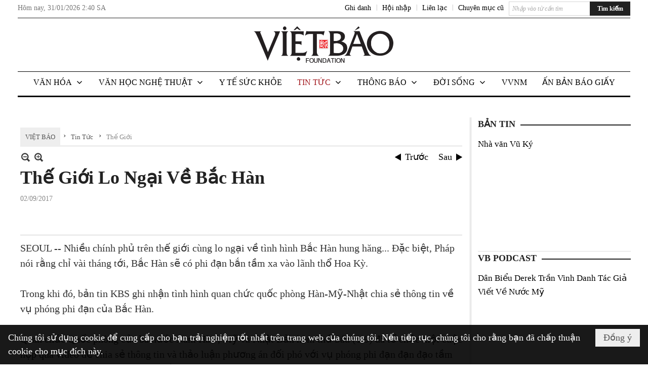

--- FILE ---
content_type: text/html; charset=utf-8
request_url: https://www.google.com/recaptcha/api2/aframe
body_size: 267
content:
<!DOCTYPE HTML><html><head><meta http-equiv="content-type" content="text/html; charset=UTF-8"></head><body><script nonce="mF_ze_ZlRyMHSuNuZn8Q8g">/** Anti-fraud and anti-abuse applications only. See google.com/recaptcha */ try{var clients={'sodar':'https://pagead2.googlesyndication.com/pagead/sodar?'};window.addEventListener("message",function(a){try{if(a.source===window.parent){var b=JSON.parse(a.data);var c=clients[b['id']];if(c){var d=document.createElement('img');d.src=c+b['params']+'&rc='+(localStorage.getItem("rc::a")?sessionStorage.getItem("rc::b"):"");window.document.body.appendChild(d);sessionStorage.setItem("rc::e",parseInt(sessionStorage.getItem("rc::e")||0)+1);localStorage.setItem("rc::h",'1769827223224');}}}catch(b){}});window.parent.postMessage("_grecaptcha_ready", "*");}catch(b){}</script></body></html>

--- FILE ---
content_type: text/html; charset=utf-8
request_url: https://www.google.com/recaptcha/api2/anchor?ar=1&k=6LefkQcTAAAAAG-Bo_ww--wNpej57bbjW4h8paf2&co=aHR0cHM6Ly93d3cudmlldGJhby5jb206NDQz&hl=vi&v=N67nZn4AqZkNcbeMu4prBgzg&size=normal&anchor-ms=20000&execute-ms=30000&cb=bx0zujcduip
body_size: 49441
content:
<!DOCTYPE HTML><html dir="ltr" lang="vi"><head><meta http-equiv="Content-Type" content="text/html; charset=UTF-8">
<meta http-equiv="X-UA-Compatible" content="IE=edge">
<title>reCAPTCHA</title>
<style type="text/css">
/* cyrillic-ext */
@font-face {
  font-family: 'Roboto';
  font-style: normal;
  font-weight: 400;
  font-stretch: 100%;
  src: url(//fonts.gstatic.com/s/roboto/v48/KFO7CnqEu92Fr1ME7kSn66aGLdTylUAMa3GUBHMdazTgWw.woff2) format('woff2');
  unicode-range: U+0460-052F, U+1C80-1C8A, U+20B4, U+2DE0-2DFF, U+A640-A69F, U+FE2E-FE2F;
}
/* cyrillic */
@font-face {
  font-family: 'Roboto';
  font-style: normal;
  font-weight: 400;
  font-stretch: 100%;
  src: url(//fonts.gstatic.com/s/roboto/v48/KFO7CnqEu92Fr1ME7kSn66aGLdTylUAMa3iUBHMdazTgWw.woff2) format('woff2');
  unicode-range: U+0301, U+0400-045F, U+0490-0491, U+04B0-04B1, U+2116;
}
/* greek-ext */
@font-face {
  font-family: 'Roboto';
  font-style: normal;
  font-weight: 400;
  font-stretch: 100%;
  src: url(//fonts.gstatic.com/s/roboto/v48/KFO7CnqEu92Fr1ME7kSn66aGLdTylUAMa3CUBHMdazTgWw.woff2) format('woff2');
  unicode-range: U+1F00-1FFF;
}
/* greek */
@font-face {
  font-family: 'Roboto';
  font-style: normal;
  font-weight: 400;
  font-stretch: 100%;
  src: url(//fonts.gstatic.com/s/roboto/v48/KFO7CnqEu92Fr1ME7kSn66aGLdTylUAMa3-UBHMdazTgWw.woff2) format('woff2');
  unicode-range: U+0370-0377, U+037A-037F, U+0384-038A, U+038C, U+038E-03A1, U+03A3-03FF;
}
/* math */
@font-face {
  font-family: 'Roboto';
  font-style: normal;
  font-weight: 400;
  font-stretch: 100%;
  src: url(//fonts.gstatic.com/s/roboto/v48/KFO7CnqEu92Fr1ME7kSn66aGLdTylUAMawCUBHMdazTgWw.woff2) format('woff2');
  unicode-range: U+0302-0303, U+0305, U+0307-0308, U+0310, U+0312, U+0315, U+031A, U+0326-0327, U+032C, U+032F-0330, U+0332-0333, U+0338, U+033A, U+0346, U+034D, U+0391-03A1, U+03A3-03A9, U+03B1-03C9, U+03D1, U+03D5-03D6, U+03F0-03F1, U+03F4-03F5, U+2016-2017, U+2034-2038, U+203C, U+2040, U+2043, U+2047, U+2050, U+2057, U+205F, U+2070-2071, U+2074-208E, U+2090-209C, U+20D0-20DC, U+20E1, U+20E5-20EF, U+2100-2112, U+2114-2115, U+2117-2121, U+2123-214F, U+2190, U+2192, U+2194-21AE, U+21B0-21E5, U+21F1-21F2, U+21F4-2211, U+2213-2214, U+2216-22FF, U+2308-230B, U+2310, U+2319, U+231C-2321, U+2336-237A, U+237C, U+2395, U+239B-23B7, U+23D0, U+23DC-23E1, U+2474-2475, U+25AF, U+25B3, U+25B7, U+25BD, U+25C1, U+25CA, U+25CC, U+25FB, U+266D-266F, U+27C0-27FF, U+2900-2AFF, U+2B0E-2B11, U+2B30-2B4C, U+2BFE, U+3030, U+FF5B, U+FF5D, U+1D400-1D7FF, U+1EE00-1EEFF;
}
/* symbols */
@font-face {
  font-family: 'Roboto';
  font-style: normal;
  font-weight: 400;
  font-stretch: 100%;
  src: url(//fonts.gstatic.com/s/roboto/v48/KFO7CnqEu92Fr1ME7kSn66aGLdTylUAMaxKUBHMdazTgWw.woff2) format('woff2');
  unicode-range: U+0001-000C, U+000E-001F, U+007F-009F, U+20DD-20E0, U+20E2-20E4, U+2150-218F, U+2190, U+2192, U+2194-2199, U+21AF, U+21E6-21F0, U+21F3, U+2218-2219, U+2299, U+22C4-22C6, U+2300-243F, U+2440-244A, U+2460-24FF, U+25A0-27BF, U+2800-28FF, U+2921-2922, U+2981, U+29BF, U+29EB, U+2B00-2BFF, U+4DC0-4DFF, U+FFF9-FFFB, U+10140-1018E, U+10190-1019C, U+101A0, U+101D0-101FD, U+102E0-102FB, U+10E60-10E7E, U+1D2C0-1D2D3, U+1D2E0-1D37F, U+1F000-1F0FF, U+1F100-1F1AD, U+1F1E6-1F1FF, U+1F30D-1F30F, U+1F315, U+1F31C, U+1F31E, U+1F320-1F32C, U+1F336, U+1F378, U+1F37D, U+1F382, U+1F393-1F39F, U+1F3A7-1F3A8, U+1F3AC-1F3AF, U+1F3C2, U+1F3C4-1F3C6, U+1F3CA-1F3CE, U+1F3D4-1F3E0, U+1F3ED, U+1F3F1-1F3F3, U+1F3F5-1F3F7, U+1F408, U+1F415, U+1F41F, U+1F426, U+1F43F, U+1F441-1F442, U+1F444, U+1F446-1F449, U+1F44C-1F44E, U+1F453, U+1F46A, U+1F47D, U+1F4A3, U+1F4B0, U+1F4B3, U+1F4B9, U+1F4BB, U+1F4BF, U+1F4C8-1F4CB, U+1F4D6, U+1F4DA, U+1F4DF, U+1F4E3-1F4E6, U+1F4EA-1F4ED, U+1F4F7, U+1F4F9-1F4FB, U+1F4FD-1F4FE, U+1F503, U+1F507-1F50B, U+1F50D, U+1F512-1F513, U+1F53E-1F54A, U+1F54F-1F5FA, U+1F610, U+1F650-1F67F, U+1F687, U+1F68D, U+1F691, U+1F694, U+1F698, U+1F6AD, U+1F6B2, U+1F6B9-1F6BA, U+1F6BC, U+1F6C6-1F6CF, U+1F6D3-1F6D7, U+1F6E0-1F6EA, U+1F6F0-1F6F3, U+1F6F7-1F6FC, U+1F700-1F7FF, U+1F800-1F80B, U+1F810-1F847, U+1F850-1F859, U+1F860-1F887, U+1F890-1F8AD, U+1F8B0-1F8BB, U+1F8C0-1F8C1, U+1F900-1F90B, U+1F93B, U+1F946, U+1F984, U+1F996, U+1F9E9, U+1FA00-1FA6F, U+1FA70-1FA7C, U+1FA80-1FA89, U+1FA8F-1FAC6, U+1FACE-1FADC, U+1FADF-1FAE9, U+1FAF0-1FAF8, U+1FB00-1FBFF;
}
/* vietnamese */
@font-face {
  font-family: 'Roboto';
  font-style: normal;
  font-weight: 400;
  font-stretch: 100%;
  src: url(//fonts.gstatic.com/s/roboto/v48/KFO7CnqEu92Fr1ME7kSn66aGLdTylUAMa3OUBHMdazTgWw.woff2) format('woff2');
  unicode-range: U+0102-0103, U+0110-0111, U+0128-0129, U+0168-0169, U+01A0-01A1, U+01AF-01B0, U+0300-0301, U+0303-0304, U+0308-0309, U+0323, U+0329, U+1EA0-1EF9, U+20AB;
}
/* latin-ext */
@font-face {
  font-family: 'Roboto';
  font-style: normal;
  font-weight: 400;
  font-stretch: 100%;
  src: url(//fonts.gstatic.com/s/roboto/v48/KFO7CnqEu92Fr1ME7kSn66aGLdTylUAMa3KUBHMdazTgWw.woff2) format('woff2');
  unicode-range: U+0100-02BA, U+02BD-02C5, U+02C7-02CC, U+02CE-02D7, U+02DD-02FF, U+0304, U+0308, U+0329, U+1D00-1DBF, U+1E00-1E9F, U+1EF2-1EFF, U+2020, U+20A0-20AB, U+20AD-20C0, U+2113, U+2C60-2C7F, U+A720-A7FF;
}
/* latin */
@font-face {
  font-family: 'Roboto';
  font-style: normal;
  font-weight: 400;
  font-stretch: 100%;
  src: url(//fonts.gstatic.com/s/roboto/v48/KFO7CnqEu92Fr1ME7kSn66aGLdTylUAMa3yUBHMdazQ.woff2) format('woff2');
  unicode-range: U+0000-00FF, U+0131, U+0152-0153, U+02BB-02BC, U+02C6, U+02DA, U+02DC, U+0304, U+0308, U+0329, U+2000-206F, U+20AC, U+2122, U+2191, U+2193, U+2212, U+2215, U+FEFF, U+FFFD;
}
/* cyrillic-ext */
@font-face {
  font-family: 'Roboto';
  font-style: normal;
  font-weight: 500;
  font-stretch: 100%;
  src: url(//fonts.gstatic.com/s/roboto/v48/KFO7CnqEu92Fr1ME7kSn66aGLdTylUAMa3GUBHMdazTgWw.woff2) format('woff2');
  unicode-range: U+0460-052F, U+1C80-1C8A, U+20B4, U+2DE0-2DFF, U+A640-A69F, U+FE2E-FE2F;
}
/* cyrillic */
@font-face {
  font-family: 'Roboto';
  font-style: normal;
  font-weight: 500;
  font-stretch: 100%;
  src: url(//fonts.gstatic.com/s/roboto/v48/KFO7CnqEu92Fr1ME7kSn66aGLdTylUAMa3iUBHMdazTgWw.woff2) format('woff2');
  unicode-range: U+0301, U+0400-045F, U+0490-0491, U+04B0-04B1, U+2116;
}
/* greek-ext */
@font-face {
  font-family: 'Roboto';
  font-style: normal;
  font-weight: 500;
  font-stretch: 100%;
  src: url(//fonts.gstatic.com/s/roboto/v48/KFO7CnqEu92Fr1ME7kSn66aGLdTylUAMa3CUBHMdazTgWw.woff2) format('woff2');
  unicode-range: U+1F00-1FFF;
}
/* greek */
@font-face {
  font-family: 'Roboto';
  font-style: normal;
  font-weight: 500;
  font-stretch: 100%;
  src: url(//fonts.gstatic.com/s/roboto/v48/KFO7CnqEu92Fr1ME7kSn66aGLdTylUAMa3-UBHMdazTgWw.woff2) format('woff2');
  unicode-range: U+0370-0377, U+037A-037F, U+0384-038A, U+038C, U+038E-03A1, U+03A3-03FF;
}
/* math */
@font-face {
  font-family: 'Roboto';
  font-style: normal;
  font-weight: 500;
  font-stretch: 100%;
  src: url(//fonts.gstatic.com/s/roboto/v48/KFO7CnqEu92Fr1ME7kSn66aGLdTylUAMawCUBHMdazTgWw.woff2) format('woff2');
  unicode-range: U+0302-0303, U+0305, U+0307-0308, U+0310, U+0312, U+0315, U+031A, U+0326-0327, U+032C, U+032F-0330, U+0332-0333, U+0338, U+033A, U+0346, U+034D, U+0391-03A1, U+03A3-03A9, U+03B1-03C9, U+03D1, U+03D5-03D6, U+03F0-03F1, U+03F4-03F5, U+2016-2017, U+2034-2038, U+203C, U+2040, U+2043, U+2047, U+2050, U+2057, U+205F, U+2070-2071, U+2074-208E, U+2090-209C, U+20D0-20DC, U+20E1, U+20E5-20EF, U+2100-2112, U+2114-2115, U+2117-2121, U+2123-214F, U+2190, U+2192, U+2194-21AE, U+21B0-21E5, U+21F1-21F2, U+21F4-2211, U+2213-2214, U+2216-22FF, U+2308-230B, U+2310, U+2319, U+231C-2321, U+2336-237A, U+237C, U+2395, U+239B-23B7, U+23D0, U+23DC-23E1, U+2474-2475, U+25AF, U+25B3, U+25B7, U+25BD, U+25C1, U+25CA, U+25CC, U+25FB, U+266D-266F, U+27C0-27FF, U+2900-2AFF, U+2B0E-2B11, U+2B30-2B4C, U+2BFE, U+3030, U+FF5B, U+FF5D, U+1D400-1D7FF, U+1EE00-1EEFF;
}
/* symbols */
@font-face {
  font-family: 'Roboto';
  font-style: normal;
  font-weight: 500;
  font-stretch: 100%;
  src: url(//fonts.gstatic.com/s/roboto/v48/KFO7CnqEu92Fr1ME7kSn66aGLdTylUAMaxKUBHMdazTgWw.woff2) format('woff2');
  unicode-range: U+0001-000C, U+000E-001F, U+007F-009F, U+20DD-20E0, U+20E2-20E4, U+2150-218F, U+2190, U+2192, U+2194-2199, U+21AF, U+21E6-21F0, U+21F3, U+2218-2219, U+2299, U+22C4-22C6, U+2300-243F, U+2440-244A, U+2460-24FF, U+25A0-27BF, U+2800-28FF, U+2921-2922, U+2981, U+29BF, U+29EB, U+2B00-2BFF, U+4DC0-4DFF, U+FFF9-FFFB, U+10140-1018E, U+10190-1019C, U+101A0, U+101D0-101FD, U+102E0-102FB, U+10E60-10E7E, U+1D2C0-1D2D3, U+1D2E0-1D37F, U+1F000-1F0FF, U+1F100-1F1AD, U+1F1E6-1F1FF, U+1F30D-1F30F, U+1F315, U+1F31C, U+1F31E, U+1F320-1F32C, U+1F336, U+1F378, U+1F37D, U+1F382, U+1F393-1F39F, U+1F3A7-1F3A8, U+1F3AC-1F3AF, U+1F3C2, U+1F3C4-1F3C6, U+1F3CA-1F3CE, U+1F3D4-1F3E0, U+1F3ED, U+1F3F1-1F3F3, U+1F3F5-1F3F7, U+1F408, U+1F415, U+1F41F, U+1F426, U+1F43F, U+1F441-1F442, U+1F444, U+1F446-1F449, U+1F44C-1F44E, U+1F453, U+1F46A, U+1F47D, U+1F4A3, U+1F4B0, U+1F4B3, U+1F4B9, U+1F4BB, U+1F4BF, U+1F4C8-1F4CB, U+1F4D6, U+1F4DA, U+1F4DF, U+1F4E3-1F4E6, U+1F4EA-1F4ED, U+1F4F7, U+1F4F9-1F4FB, U+1F4FD-1F4FE, U+1F503, U+1F507-1F50B, U+1F50D, U+1F512-1F513, U+1F53E-1F54A, U+1F54F-1F5FA, U+1F610, U+1F650-1F67F, U+1F687, U+1F68D, U+1F691, U+1F694, U+1F698, U+1F6AD, U+1F6B2, U+1F6B9-1F6BA, U+1F6BC, U+1F6C6-1F6CF, U+1F6D3-1F6D7, U+1F6E0-1F6EA, U+1F6F0-1F6F3, U+1F6F7-1F6FC, U+1F700-1F7FF, U+1F800-1F80B, U+1F810-1F847, U+1F850-1F859, U+1F860-1F887, U+1F890-1F8AD, U+1F8B0-1F8BB, U+1F8C0-1F8C1, U+1F900-1F90B, U+1F93B, U+1F946, U+1F984, U+1F996, U+1F9E9, U+1FA00-1FA6F, U+1FA70-1FA7C, U+1FA80-1FA89, U+1FA8F-1FAC6, U+1FACE-1FADC, U+1FADF-1FAE9, U+1FAF0-1FAF8, U+1FB00-1FBFF;
}
/* vietnamese */
@font-face {
  font-family: 'Roboto';
  font-style: normal;
  font-weight: 500;
  font-stretch: 100%;
  src: url(//fonts.gstatic.com/s/roboto/v48/KFO7CnqEu92Fr1ME7kSn66aGLdTylUAMa3OUBHMdazTgWw.woff2) format('woff2');
  unicode-range: U+0102-0103, U+0110-0111, U+0128-0129, U+0168-0169, U+01A0-01A1, U+01AF-01B0, U+0300-0301, U+0303-0304, U+0308-0309, U+0323, U+0329, U+1EA0-1EF9, U+20AB;
}
/* latin-ext */
@font-face {
  font-family: 'Roboto';
  font-style: normal;
  font-weight: 500;
  font-stretch: 100%;
  src: url(//fonts.gstatic.com/s/roboto/v48/KFO7CnqEu92Fr1ME7kSn66aGLdTylUAMa3KUBHMdazTgWw.woff2) format('woff2');
  unicode-range: U+0100-02BA, U+02BD-02C5, U+02C7-02CC, U+02CE-02D7, U+02DD-02FF, U+0304, U+0308, U+0329, U+1D00-1DBF, U+1E00-1E9F, U+1EF2-1EFF, U+2020, U+20A0-20AB, U+20AD-20C0, U+2113, U+2C60-2C7F, U+A720-A7FF;
}
/* latin */
@font-face {
  font-family: 'Roboto';
  font-style: normal;
  font-weight: 500;
  font-stretch: 100%;
  src: url(//fonts.gstatic.com/s/roboto/v48/KFO7CnqEu92Fr1ME7kSn66aGLdTylUAMa3yUBHMdazQ.woff2) format('woff2');
  unicode-range: U+0000-00FF, U+0131, U+0152-0153, U+02BB-02BC, U+02C6, U+02DA, U+02DC, U+0304, U+0308, U+0329, U+2000-206F, U+20AC, U+2122, U+2191, U+2193, U+2212, U+2215, U+FEFF, U+FFFD;
}
/* cyrillic-ext */
@font-face {
  font-family: 'Roboto';
  font-style: normal;
  font-weight: 900;
  font-stretch: 100%;
  src: url(//fonts.gstatic.com/s/roboto/v48/KFO7CnqEu92Fr1ME7kSn66aGLdTylUAMa3GUBHMdazTgWw.woff2) format('woff2');
  unicode-range: U+0460-052F, U+1C80-1C8A, U+20B4, U+2DE0-2DFF, U+A640-A69F, U+FE2E-FE2F;
}
/* cyrillic */
@font-face {
  font-family: 'Roboto';
  font-style: normal;
  font-weight: 900;
  font-stretch: 100%;
  src: url(//fonts.gstatic.com/s/roboto/v48/KFO7CnqEu92Fr1ME7kSn66aGLdTylUAMa3iUBHMdazTgWw.woff2) format('woff2');
  unicode-range: U+0301, U+0400-045F, U+0490-0491, U+04B0-04B1, U+2116;
}
/* greek-ext */
@font-face {
  font-family: 'Roboto';
  font-style: normal;
  font-weight: 900;
  font-stretch: 100%;
  src: url(//fonts.gstatic.com/s/roboto/v48/KFO7CnqEu92Fr1ME7kSn66aGLdTylUAMa3CUBHMdazTgWw.woff2) format('woff2');
  unicode-range: U+1F00-1FFF;
}
/* greek */
@font-face {
  font-family: 'Roboto';
  font-style: normal;
  font-weight: 900;
  font-stretch: 100%;
  src: url(//fonts.gstatic.com/s/roboto/v48/KFO7CnqEu92Fr1ME7kSn66aGLdTylUAMa3-UBHMdazTgWw.woff2) format('woff2');
  unicode-range: U+0370-0377, U+037A-037F, U+0384-038A, U+038C, U+038E-03A1, U+03A3-03FF;
}
/* math */
@font-face {
  font-family: 'Roboto';
  font-style: normal;
  font-weight: 900;
  font-stretch: 100%;
  src: url(//fonts.gstatic.com/s/roboto/v48/KFO7CnqEu92Fr1ME7kSn66aGLdTylUAMawCUBHMdazTgWw.woff2) format('woff2');
  unicode-range: U+0302-0303, U+0305, U+0307-0308, U+0310, U+0312, U+0315, U+031A, U+0326-0327, U+032C, U+032F-0330, U+0332-0333, U+0338, U+033A, U+0346, U+034D, U+0391-03A1, U+03A3-03A9, U+03B1-03C9, U+03D1, U+03D5-03D6, U+03F0-03F1, U+03F4-03F5, U+2016-2017, U+2034-2038, U+203C, U+2040, U+2043, U+2047, U+2050, U+2057, U+205F, U+2070-2071, U+2074-208E, U+2090-209C, U+20D0-20DC, U+20E1, U+20E5-20EF, U+2100-2112, U+2114-2115, U+2117-2121, U+2123-214F, U+2190, U+2192, U+2194-21AE, U+21B0-21E5, U+21F1-21F2, U+21F4-2211, U+2213-2214, U+2216-22FF, U+2308-230B, U+2310, U+2319, U+231C-2321, U+2336-237A, U+237C, U+2395, U+239B-23B7, U+23D0, U+23DC-23E1, U+2474-2475, U+25AF, U+25B3, U+25B7, U+25BD, U+25C1, U+25CA, U+25CC, U+25FB, U+266D-266F, U+27C0-27FF, U+2900-2AFF, U+2B0E-2B11, U+2B30-2B4C, U+2BFE, U+3030, U+FF5B, U+FF5D, U+1D400-1D7FF, U+1EE00-1EEFF;
}
/* symbols */
@font-face {
  font-family: 'Roboto';
  font-style: normal;
  font-weight: 900;
  font-stretch: 100%;
  src: url(//fonts.gstatic.com/s/roboto/v48/KFO7CnqEu92Fr1ME7kSn66aGLdTylUAMaxKUBHMdazTgWw.woff2) format('woff2');
  unicode-range: U+0001-000C, U+000E-001F, U+007F-009F, U+20DD-20E0, U+20E2-20E4, U+2150-218F, U+2190, U+2192, U+2194-2199, U+21AF, U+21E6-21F0, U+21F3, U+2218-2219, U+2299, U+22C4-22C6, U+2300-243F, U+2440-244A, U+2460-24FF, U+25A0-27BF, U+2800-28FF, U+2921-2922, U+2981, U+29BF, U+29EB, U+2B00-2BFF, U+4DC0-4DFF, U+FFF9-FFFB, U+10140-1018E, U+10190-1019C, U+101A0, U+101D0-101FD, U+102E0-102FB, U+10E60-10E7E, U+1D2C0-1D2D3, U+1D2E0-1D37F, U+1F000-1F0FF, U+1F100-1F1AD, U+1F1E6-1F1FF, U+1F30D-1F30F, U+1F315, U+1F31C, U+1F31E, U+1F320-1F32C, U+1F336, U+1F378, U+1F37D, U+1F382, U+1F393-1F39F, U+1F3A7-1F3A8, U+1F3AC-1F3AF, U+1F3C2, U+1F3C4-1F3C6, U+1F3CA-1F3CE, U+1F3D4-1F3E0, U+1F3ED, U+1F3F1-1F3F3, U+1F3F5-1F3F7, U+1F408, U+1F415, U+1F41F, U+1F426, U+1F43F, U+1F441-1F442, U+1F444, U+1F446-1F449, U+1F44C-1F44E, U+1F453, U+1F46A, U+1F47D, U+1F4A3, U+1F4B0, U+1F4B3, U+1F4B9, U+1F4BB, U+1F4BF, U+1F4C8-1F4CB, U+1F4D6, U+1F4DA, U+1F4DF, U+1F4E3-1F4E6, U+1F4EA-1F4ED, U+1F4F7, U+1F4F9-1F4FB, U+1F4FD-1F4FE, U+1F503, U+1F507-1F50B, U+1F50D, U+1F512-1F513, U+1F53E-1F54A, U+1F54F-1F5FA, U+1F610, U+1F650-1F67F, U+1F687, U+1F68D, U+1F691, U+1F694, U+1F698, U+1F6AD, U+1F6B2, U+1F6B9-1F6BA, U+1F6BC, U+1F6C6-1F6CF, U+1F6D3-1F6D7, U+1F6E0-1F6EA, U+1F6F0-1F6F3, U+1F6F7-1F6FC, U+1F700-1F7FF, U+1F800-1F80B, U+1F810-1F847, U+1F850-1F859, U+1F860-1F887, U+1F890-1F8AD, U+1F8B0-1F8BB, U+1F8C0-1F8C1, U+1F900-1F90B, U+1F93B, U+1F946, U+1F984, U+1F996, U+1F9E9, U+1FA00-1FA6F, U+1FA70-1FA7C, U+1FA80-1FA89, U+1FA8F-1FAC6, U+1FACE-1FADC, U+1FADF-1FAE9, U+1FAF0-1FAF8, U+1FB00-1FBFF;
}
/* vietnamese */
@font-face {
  font-family: 'Roboto';
  font-style: normal;
  font-weight: 900;
  font-stretch: 100%;
  src: url(//fonts.gstatic.com/s/roboto/v48/KFO7CnqEu92Fr1ME7kSn66aGLdTylUAMa3OUBHMdazTgWw.woff2) format('woff2');
  unicode-range: U+0102-0103, U+0110-0111, U+0128-0129, U+0168-0169, U+01A0-01A1, U+01AF-01B0, U+0300-0301, U+0303-0304, U+0308-0309, U+0323, U+0329, U+1EA0-1EF9, U+20AB;
}
/* latin-ext */
@font-face {
  font-family: 'Roboto';
  font-style: normal;
  font-weight: 900;
  font-stretch: 100%;
  src: url(//fonts.gstatic.com/s/roboto/v48/KFO7CnqEu92Fr1ME7kSn66aGLdTylUAMa3KUBHMdazTgWw.woff2) format('woff2');
  unicode-range: U+0100-02BA, U+02BD-02C5, U+02C7-02CC, U+02CE-02D7, U+02DD-02FF, U+0304, U+0308, U+0329, U+1D00-1DBF, U+1E00-1E9F, U+1EF2-1EFF, U+2020, U+20A0-20AB, U+20AD-20C0, U+2113, U+2C60-2C7F, U+A720-A7FF;
}
/* latin */
@font-face {
  font-family: 'Roboto';
  font-style: normal;
  font-weight: 900;
  font-stretch: 100%;
  src: url(//fonts.gstatic.com/s/roboto/v48/KFO7CnqEu92Fr1ME7kSn66aGLdTylUAMa3yUBHMdazQ.woff2) format('woff2');
  unicode-range: U+0000-00FF, U+0131, U+0152-0153, U+02BB-02BC, U+02C6, U+02DA, U+02DC, U+0304, U+0308, U+0329, U+2000-206F, U+20AC, U+2122, U+2191, U+2193, U+2212, U+2215, U+FEFF, U+FFFD;
}

</style>
<link rel="stylesheet" type="text/css" href="https://www.gstatic.com/recaptcha/releases/N67nZn4AqZkNcbeMu4prBgzg/styles__ltr.css">
<script nonce="zisHZ7_AW5QDkqj9axE1jg" type="text/javascript">window['__recaptcha_api'] = 'https://www.google.com/recaptcha/api2/';</script>
<script type="text/javascript" src="https://www.gstatic.com/recaptcha/releases/N67nZn4AqZkNcbeMu4prBgzg/recaptcha__vi.js" nonce="zisHZ7_AW5QDkqj9axE1jg">
      
    </script></head>
<body><div id="rc-anchor-alert" class="rc-anchor-alert"></div>
<input type="hidden" id="recaptcha-token" value="[base64]">
<script type="text/javascript" nonce="zisHZ7_AW5QDkqj9axE1jg">
      recaptcha.anchor.Main.init("[\x22ainput\x22,[\x22bgdata\x22,\x22\x22,\[base64]/[base64]/[base64]/MjU1OlQ/NToyKSlyZXR1cm4gZmFsc2U7cmV0dXJuISgoYSg0MyxXLChZPWUoKFcuQkI9ZCxUKT83MDo0MyxXKSxXLk4pKSxXKS5sLnB1c2goW0RhLFksVD9kKzE6ZCxXLlgsVy5qXSksVy5MPW5sLDApfSxubD1GLnJlcXVlc3RJZGxlQ2FsbGJhY2s/[base64]/[base64]/[base64]/[base64]/WVtTKytdPVc6KFc8MjA0OD9ZW1MrK109Vz4+NnwxOTI6KChXJjY0NTEyKT09NTUyOTYmJmQrMTxULmxlbmd0aCYmKFQuY2hhckNvZGVBdChkKzEpJjY0NTEyKT09NTYzMjA/[base64]/[base64]/[base64]/[base64]/bmV3IGdbWl0oTFswXSk6RD09Mj9uZXcgZ1taXShMWzBdLExbMV0pOkQ9PTM/bmV3IGdbWl0oTFswXSxMWzFdLExbMl0pOkQ9PTQ/[base64]/[base64]\x22,\[base64]\\u003d\\u003d\x22,\x22w4zCisOgbMOlHQPDr29Wwo/[base64]/IcOSMl3CkG7DpG0ZCMKnFC8Nw4xwCjtzNcOFwoXCnsKQYcK6w5/DvUQUwpIiwrzChhrDicOawopPwrPDuxzDgDLDiElXasO+L3nCuhDDnwLCm8Oqw6gNw5jCgcOGDTPDsDVmw6xcW8KkA1bDqxUmW2TDtcK6Q1xvwo12w5tZwpMRwoVIUMK2BMOOw6oDwoQYIcKxfMOnwqcLw7HDsW5Bwox2wpPDh8K0w7HCqg9rw7/CjcO9LcKWw6XCucOZw406VDkIOMOLQsOdAhMDwqgiE8OkwqLDoQ86IxPCh8Kowp1RKsK0R13DtcKaMHxqwrxKw5bDkETCuUdQBifCo8K+JcKiwrEYZC5uBQ4CS8K0w6laEsOFPcK5VSJKw4rDv8KbwqYlMHrCvizCscK1OAN/XsK+LgvCn3XCiXdoQRoNw67Cp8KEwpfCg3PDhcOrwpImHMK/w73CmmHCisKPYcKkw5EGFsKjwpvDo17DmxzCisK8wrvCkQXDosKVecO4w6fCuFUoFsKJwqF/YsO7Ti9kcMKMw6olwp9Uw73Dm0UUwobDkntvd3cdFsKxDhA0CFTDhGZMXx14JCcsTiXDlQ3DixHCjDvCtMKgOyjDsj3Do397w5HDkSEmwoc/[base64]/CscOSIMO5w53DgcOXw7bClBfCgUgnwoLDjMOPwosxw4Vyw43Cg8KKw4wMAsKNGsOOa8KGw5HDj3cMb0ECwrHCvCgYwrHCmcOww6pJHsOdw7F3w6HCqsKswqgcwoYBOFlrdsK/w593wpNTam/Dv8KsCyAaw5Q4BVLCpcOXwo5qdcKEwrzDi10PwqVaw5/[base64]/csOmw7s7X8KBw5bDvH0gwqDDiMOTw5FUw5dPwo7Dl8KKwrnCqMKaNEbDmsOJwpNUwqYEw7Rnw79/Q8OTdsK2w6kuw4wYCy7CgXjDr8KmS8O7SDQFwrRKY8K9UyfCjjwMAsOJG8KxWcKtQMOww57DlsO1w6/DisKKFMOUb8Oow5bCq0YSw6rDnxHDh8OkVA/CoHAGKsOUBcOIwq/CiXcOQMKANcOBwr5pT8KjTiQpADnCgSJUwqjDv8O9wrdHw5s7Z0JfB2LCqGTDgcOmwrkuAXQAwo/[base64]/DrcKow4DClsOAw6zCmwMTcMKIfcKzw6R6VcKTwpDDk8OgGMOvZsKMwozCu1Ufw6hqw4fDkcKpOMOPPUPCucO3wrpjw5XDqsOSw7HDtFwaw5vDqcOSw6cBwpPCsElEwoBUAcOlwpnDocKwESfDlsOMwqB3Q8OcW8OzwrXDlELDvAoIwo/Djkhyw5tpNcKtwoUiOcKbRMOvGUFGw5RIYsOpasKFHsKnXcOEXcKjailNwqVxwrbCqMOuwpDCqcO/LsO/[base64]/[base64]/D1jDgx4EWHLDnsK8wqHDlMKgUxLDkMO/w6wPOsOKw7TCpMK5w7zCocK7KcO3wpNpwrAbwpXCl8O1wpvDtsKOw7fDj8OUwpXChnZ/DwbDksOJR8KreWRowoxcwpvCscK/[base64]/[base64]/w4nDuntNLMKmw5PDnsKSK8KUw6oSDUc3asO4wq/CqUnCpxLCpcOAX2F3wrwNwqBhf8KIVzfDlcObw4rCoXbCoFQjwpTDo0vCknnCmSFcwqLDqMO5wqcZw4QIZsKLaH/[base64]/DixAJRMK4wr3Ds04PQsOrwpnDrsK9wrHDgkjCukF0DsO8T8KHBsKNw77CisKIJz9awoLClsOZZm4AN8K/AnbChkgGw5lFZXU1cMOjdx7DqGHCisOAMMO3ZyzCm1orScKyRcKPw5zCkG5qfsOvwrHCq8K7wqTDnzhcw4xbHMOPw5wzAnjDoTFZAkprw4AQwpY5YMOLcBNWcsKSUVXDjHARasOHw5UGw5PCncOuYsKCw4/DtMKcwrlmKGrCocOBwrXDoEDDoXAewqxLw7B8wqPDkG3DtMOlH8KWw4keCcOqdMKqwrA4RcOdw7BOw4DDucKPw5XCm3TCinFmTsOZw6AHIw/ClMKMC8KzAcOjWDIfDXfCt8OkfT8tJsO6RcORw4hSDnjDkFc4Jhdwwo1yw7IdZsOkZ8OYw5LCsQPCmkEqbWzDhmHDqcOnI8Ouej4nwpcXXQfDghJkwoQYw5/DhcKODF3CtUvDp8KFdcKSb8K2w5M2WMOQfcKveRHDiShdJ8KWwpDCiA8gw4rDucOfdcK2UsKaEH9Fw5F9w6Jww5AeICglTU7CvHbClcOrDSYzw7nCmcOVwoPCsDt/w4gQwqnDoA3DvToCwq3CpsONFMOJA8Klw4ZEK8Kuwo0/wpbCgMKMZjY3dcOuLsKWw4HDrV07w5kRwpjCtWPDoApuSsKFw5UTwq0uCXjDqsOAURnDmGZxP8KbSH7DuEzCjHXDglZxO8KdI8Kow5XDusKcw63Dp8KrYsK7w4jDj2bDq2XClCBjw6w6w4h/wpIrJcOVw7XDuMO3LcKOwp/ChSjDssKIccOgwpHCpMOAw5XChcKew5RPwpEowoMjRTHCvynDlHJUaMKLVcObRcKKw4/DoSlFw518ZjbCrxQCw6YCKCbDgcKFw4TDhcK7wpfDtSFow4vCk8KSDsOiw6t+w5NsBMO5w6AsH8KXw5/CukPCrcK5wozCr1AOY8KKwopBFw7DssKrH0zDvMObRXNdcXzDs3LCsk1Pw7U8asODc8OGw7rCi8KCLUjDpsOpwoPDmcO4w79Vw70LdMKewofCnMK4w4bDhRTCusKLPCRXYm/DgMOJwqMsDTYqw7rDvGtoHsOww5QRQMKzHEnCuznChlzDgE0JCSrDqcOVwoZRIcOWEijCrcKaGG92wrLCoMKDwrPDoFLDn3h8w68wecKTBMOCUDE+w5zDsSHCmsKGGGbDpTBvwq/Do8O9wr1TN8K/R3bCjcKqQXXCsHVIVsOhJ8KtwovDl8KBPsK2McOLPWV1wr/CtMKfwpzDucKIMi3Do8Okw7AoP8Kfw6jDosK9w6lRHhPCqsK2Ew4jfRjDnMOdw77CsMK1TVRoL8KXRcOLwoQjwrojZFvDpcOMw6Y7wq7CqzrDrDzDhcOSV8KOfEA0AMKaw51ZwpzDm23Dk8OFdcKAQhfDi8O/[base64]/[base64]/CgMKkw5rDrT13wqUBwogqw7Y9L1nDqCrCnMKJw7/CrcOyWMKORTtWfBjCmcKjHzXCvE0dwqHDs0Nuw5NqRGBXBjNDw6/DucKBORd7w4rCsmIZw4kRwrzDk8ObZw/Dj8KowpLCjWnDszZbw4/DjMKwCcKNwqfCrsOUw4sAwp9RK8OfOsKAP8OuwqTCnsKrw5zDtknCpyjDg8OYVcOqw6jCjMOYcsOYwox4SyDCmS7CgEkPwqrCtD9Mwo3DjMOrFsONdcOjEDvDgHbClcK+NsOdwqUqw4/[base64]/CpUnCtjfDvMKkajPCtGlsW8Osw6B7w57Cr2nDrcO+A37DmGHDqcO9dcO9fsKnwqbCjX0Kw7sQwqkyMMO1wqxtwrjDm0HDpsKpAGTCkwYmOcObEnnDpzwwHltURcKxwpHCjcOYw4U6DgnCn8OsbxhRw684OF7DnV7CscKMBMKZb8OpBsKWwqvClk7DlQ/CoMKCw4dUw5Y+FMKZwqDCpC/[base64]/CvcOFwrDCgR7Cq2fDnGAdwr/Dix9bwqbCkygHa8OWHkAxPcKEWMKPWhvDv8KKNcKSwprDi8K/HhBMwqJdbhVrw51aw6bDlsOXw5PDkXPDhcK3w69lYMOWTknCoMOqbV9dwpjCmBzChsKaPsOHdAtyNxXDk8Orw7nDm0TClyfDmcOCwpEGBsOSwr/CnBXCkCdSw71PDMKQw5vClcKzw5nCgsO8f13Dq8KcRibCpgwDL8KlwrZ2N1oGexoew6RSw7A8Vnp9wp7Cq8OjTlbCkSE4b8OgcXrDjsKqe8OXwqwxAz/DmcKWfxbCncKXA1tPUsOqNcKEEsKXw7/[base64]/ChETCr14swrhXOyLCmMKCw6jDuQkhIB9EwpJpwotUwqdEERvDvHbDu3pOw7N6wro4wpZnwovDiGnDpcOxw6DDpcKFKzgGw6LCgQXDqcKQw6DClCjCuBYjXzgTw7rDrz/CqFt3H8OyOcOfw6Q6OMOhwpDCrcKbEsOvAnROHC4DG8KETsKbwoEiL1/ClcOawrxoIzEZwoQCdwrCkkPDrWx/w6nDucKaHgXChCZ/BsOIYMOawpnCj1Yyw7t3w6vCtTdeDcOGwqPCicO2woHDgMK+w6xkGsKyw5gCwonClkdhZ256EsKywpzCt8OAwo3CjMOcLkgDeU9kIsKGwollwrlNw6LDkMOMw4XCt21Iw4BnwrbDjsOew5fCpMKDKg0TwqM4NiIRwp/DtDhlwrFwwqvDqcK0w7pjIXQ6SsOzw6xnwrovVnd/J8OBwqgRSn8FTynCq1fDlFglw5fCg37Dv8OJCXp3fsKSwq7DgS3CmUA/[base64]/[base64]/Cn8KAwqTCo8KuW8O7wrHCgE11w5jCh3jCl8K/ZMKtAcOEwpIFJMKVKMKow70JYsOzw4LDncKEWGQKwq94KsOLwogZw7J7wq7DohXCn3DDucOLwrHCnsOXwpvChSfCn8Kuw7bCqcOydsO7Q0gzJVdLBXnDhEYBw5rCr2DCjMOYZUsjMsKQTCjDigHDk0nDqsOfEMKhUxnDscKxQmHCmcOnHcKMcF/ClAXDvB7Drk5tXMK5w7Ziwr3Cq8Oqw6DDnWzDtm5CTl9gDDQHSMKHDkNkw6XDkMOIKAsCWcOGaD8cwpjDv8OBwrVjw6fDoWXDrRPCm8KRBELDik8/P2hPF0kxw4Yvw7fCrX/ChMOswrHCpnQUwqHCvWQsw7DCiggXLhvCkz7Dv8Kgw5k3w4DCrMOCw4DDocKUw6ZYQCsPBcK8Oz4Qw7nCgMKMH8OHO8O0PMKOw67Cr3EpfsOCY8OXw7Z/w6LDv23DohDCoMO9w6DCoikDC8KFHxloZwTDlMO+wqEXworDiMKHewrCsydDZMOzw7RVwrlswrhMw5TDjMK9bFvDrMKLwrTCs0XCj8KmW8OLwqFtw7vDrXLCt8KId8KESkpPG8KcwpLDgGNPQ8KdQMOKwqdKccO0ITUgMcOpEMKBw4HDgRp/MkMsw7DDh8K/MkfCosKQw7XDiRTCoUrDuQfCsRoSwq/CqcOQw7/[base64]/DvcOswpAnw5bDvE08OBDDhjAYSEoXDlcGw5AYKsO+wq9EJS7Cqz/DusOtwpN/wrxNaMKzGRLDtRUpKMOvUxxfw43CusOPdcKcQnpGwqt9BnfCj8O0bBrDgT9NwrzChcK8w6ohw73DtMKaUsOZM3XDj1DCuMOaw57CiGIkwqLDmMKRworDjjAlwqpVw5sgfsKiI8KEwpXDpS1lw6Ipwp/DhwIHwqPDr8KhdyDCvMOWDMOnKwAIZXfCpjQgwpLDksOjWMO1w73CiMOqJCkqw7hJwpo4ccOLOcKBOnAbeMOHdmdtw70jEMK5w5vCm2pLUMKCQ8KUGMKww4tDwp1jw5TDrsOLw7TCnjcneGPCksKdw6UowqYMXD/CjzjDr8OUVzXDn8Kjw4zCk8Onw7rDvzASX2oEw5BYwq3DjcKwwqgTUsOmwqDDn0VbwqPCj0fDmA3Di8Ohw7l3wrU5T0Fawo1rNcK/wp0IYVfCojnDuHE8w61GwpYhPhvDoBPDqsKCw4NDcsOjw6zCisKjIQ47w6tYcSVlw541KsKsw7MiwqV/wrItccKBJMKowrhYUSFSGXTCqCRxLHLDk8KjDcKjJ8OsCcKaW0MVw4A/TyvDmnTDksOIwpjDs8OowodhB1PDlsOeJkXDkQ9AHlhUI8KcH8KTIMKiw5TCthjDgsOyw7XDh201PR9Sw67DkcKTK8O0ZsK2w5E5woXClsKudMKgw6B9wojDmEgTHyQgw6TDqkoYLMO0w6wswrPDg8OiWQN3CMKVFAbCin/DtMOXKMKGFxnCvsOXw6TDqhfCl8Kjd0Q/[base64]/[base64]/wo1FKsKkwqzDhGnDm8OpAnQvwpjDqFQrMsOfw48jw5QSVsK9ZStWaRNiw75BwrvCvgolwonCksKDIHvDmcK8w73Dh8OFwozCkcKdwo5EwrV0w5XDgXh0woXDhX4dw53Ck8KCwpt7woPCoSY5wqjCt0TCnMKGwqgxw4kge8OWGyFCwqHDhw7Du3/DoVTDhlHCoMKKKVhEw7Y1w4DChT7CpMOdw703wr9jCMOawpXDtcK4wqfCvjw3wpzCtMOiFxg6woLCsnlrR1ZZw7TCumAySUfCuSbCmm3CocOEwovDuHDDiF/DmMOHeVNrw6bCpsOOwrDDgsOIVMKfwrBqFCbDmScrwofDrHIhVMKIfcKCVhvCm8OSJcOzDsK8wo5aw43CrF/CqcKVXMK/ZsOAwqgPBsOdw4NRwrDDusOCbE0mK8Kgw4pTY8Kgcz7DrMO9wq1YPcOYw5jCmQ3CqwYfwrQpwqwlfsKIb8KMBgjDmAFTd8KkwrTDjsKew6/DncKPw5jDhQjCo0HCmcKkwpvCtMKZw7vCoXXDi8KrI8KPcyXCjsOfwoXDicOqw77CqcOjwrUxTcKcw6l4Sy0VwqQ2woJZCsKhwoPDrEHDjsKIw4vCqsOaP3NjwqE7wp/[base64]/w4QoI27CvsOYwqMGw5bDgEhpHMKqGsKrQcOlLR95TMKtbMOFwpdcYgnCkmDClcKqVC52OgF4wrETIcOCw5BIw6jCtEQcw4TDryvDu8Oyw4vDrg3DiiDDuxh9wr/DiDEoGMOlIlzCuB3Dv8KfwocgGy8Mw4QQP8OHQ8KSGGwYNhnDgkDChMKYHcOxLcOWBU7CisK3eMOrb0DDig3CtsK8EsO/w6DDhgIMeTswwq3DkMKiw47DmcOJw4XClMKzYTopw6vDpGbDrcK1wrQubiLCosOPExprwqrDtMKVw60Mw4TCg20Gw6gKwpFKZwPDhAAhw4vDlMOrEMKrw6pfHC9YPwfDn8KlC2/[base64]/DtsK/MsO1wobDoMKhw6AUw5Igw6Ied8KFWAtjwoTDhsOmwrzCv8O1w5jDjFHDuSzCgsOPwrwbwo/Cr8KjcMK4wqRqXcORw5TCsAZ8LsKUwqcKw5c8wp3DscKLw7hlPcKNe8KUwrjCigLCumjDrXpSWQsfBlTCvMKrB8O4J1tVcGzDty9jLH0Aw68fRE3DkAY7DD/DuQRbwp9cwoRff8OiPsOawqvDjcOYQsO7w48uEmwzTcKTwp/DnsOjwqhPw6cvw5LDssKLR8O7wrwgR8K/[base64]/esK4bsKaw4YJw4HDh8KMVA7CrcOfw7LDiMOawrnCv8KZVAsUw7wueEzDtMOywpvCu8OqwpjCvsOTwqHCowHDvEZjwpLDssKDNytQLy7DoTAsw4TCpMKcw5jDr23DosOuw4ZCw4/ChsKew41JZMKYwrvCpSHDiz3DiUByVRfCq0gdWgAdwpVIW8OvXCknfwjDlsOBw4ctw6RYwonDqAXDiUPDgcK6wrrCqsKkwo8qUcOTVMOvG3V4DcKaw6TCtCNqC3/Du8K/c3zCgsKMwqksw7jCqDDCjXXCtF/ClVXDh8ObZcKmdcOhK8O9VcKtKypjw70yw5BVGsOpfsOgFiN8w4nChcKSw73CoCtAwrodw5fDq8Orwq8kWsOcw7/Clg3CkG7DvsK6w4ptbMKDw7sRw7bClsOHwpjCqC/[base64]/Dg8OSw5E0wqbDusK/[base64]/ChVYJQjbCmcKoIghMw4XChsKOPkolwr/Dr03CrAxdKQjCkC9gNRrDvk7CijVBQ0zCkMOjwq/CshTCulsRJcOnwpkUEcObwpUGwo3Ch8OEMhMAw7zCoUXDnCTDtGTCglocTsOWLsOUwrU8wpjDoxBywo/CqcKAw4LDrw7Cow0RAxrChMOLwqYIJ2NjDMKfwrvDhTvDjhIFRwbDlMKkw57CjsONbMKKw7TCjQcxw55KUjkuBVzDscOmb8Ksw6FBw6bCpk3Dn1rDpWULZ8KWZCoqYEMiCMK/N8Khw5jCjjXDmcK4w6xtw5PDlw/[base64]/[base64]/[base64]/w73CrMOsBF8SH8OYLmHDmmrCgAjCjMORVsO1w7nCnsKgfXvDucKUw40sfMKOw6vCgwfDqMKEHSvDjDbCo1zDskXCgMKdw5RQw5TDv2nCkVdCwpcOw5hVMMKrU8Oow4tYw7xawrDCl3XDk2EGw6XDowTCn1LDjT4ZwpDDrMKjw41YVybDnzvCisO7w7Rgw7/[base64]/DpCXDn8KowrjDgcKJcC9WGkoXb0M3GMOhw7/DosKsw4pKJH8eOcKTw4UvemLCvVFIaBvDoz9xbF1xwqfCvMK0SwNmw417w5Vnw6bCjlrDtsOAEnvDn8Ogw4lMwpEXwpUrw6HCtC54PsKBScKewroew785AcOXbScoB0XCswbDksO6woHDu1Vrw5jCmm3DvcKhVU3DjcKid8Obw5MHXk3CiWVSWW/DkMOQfcOpwo02w4xQBgFBw7zCl8K1BcKFwqF6woXCrcK7VsO5XSEiwo8Tb8KNwqbCmTvChMOZQsOlenvDv31QKsO3wpwAw43DhsOEKAlBKHZmwot4wq41NMKzw4FAwozDhFh8wojCkV99wqLCgA0GbMOMw77Dj8Kpw5HCoAUJC1bCnMOFUDBfZsKSCx/CuFnClcOjcnHCjS8YJl/CpR/[base64]/wrfCjiTDp8OwwpPCjHIoJjYSYhhlw70sw6/[base64]/Cj3HCucO/aMK2w6TCgMKTwr3ChMK9wrPDqms2wow8c0nCoTdoamHDoDLCgcKMw6fDpTABw61+woAKwpgyFMKDZ8OfDX/Dk8K1w609KD9FOcOyJjgERsKQwohjcsOxJsO4bMK5egXDoWF8EsK0w6lFw57Dj8K1wrTChcKGQTkZwp5JIsKzwrTDtsKTD8K1AcKGw7Riw4ZIwprDoVrCocOqNmEaVUDDqX/Djn0MbTpfCXzDkDbDv1XDn8O1UBcjUsKMwq3DuXPDlwPCpsK6wobCp8OIwrgSw5MnETDCpwPCoWbDlzDDtT/ClcOBGMK0ecKVw7zDmjo9SEPDusOMwoRVwrh5JCrDrEEdP1VFwoU/RAR/[base64]/DqMO1wojCisKQwp99woNbZ3RCFHPCjwHDrELDhirCuMKRMsKgX8KjDC7DmsOrUjfCmVNsU1bCpcKUPsOUwoAMMw0MScOBMsOpwqstccOFw7HDg3gyHQ/CuT5WwqowwqDCjEnDsz5Lw7VkwofCl1rCtcK6SMKAw7zCqStMwpHDr155T8O5cUAdw7RXw5krw51fwq1vZMOvPsOJdcOkZ8KoEsObw6/CsmvCj0zClMKpwqLDoMOOX0HDjxwow4zChMOywpXClMKaHBdDwqx/wpTDixotWMOBw6zDjD8LwpYWw4dsVsOWwofDiWMxdG5pC8KqG8K/wrQ+FMOaclbDgMOXCMOBIcKTwodWT8OoRcKQw4VHaD3Coj3DvAJmw455XlTDp8OkasKewp8/YMKwT8KyLnDDqsOWEcKRw5XCvcKPABliw6ZfwoXDm0lsw6/[base64]/[base64]/CncKPw6XDqkDCpBB0YsO+fwnCiMOnw4bChMOWwoLCpV0xMcKWwpsufCnCrcOMwr4tbgoJw6zDiMKZMsOnw5ZBLizCpsKjw6MZwrtPZsKuw7bDjcO5w67DhcOLYWPDuVZCPgjDh214USs7V8KUw7YDTcKTTsKJZ8ONw4tCY8KYwqc6CMK3LMKJUQR/[base64]/[base64]/CnF54EcOEw6dPwoFgw7Eqw77CocKcCcKJwpXDtcK7YWU0EB7DlmZyJMKUwoMOcVI7cRzDq1jCrcKew7wqAMKMw54JeMOKw4HDjcKIX8KPwp5SwqlIw6nCp3/CggjDq8OUJsOhbMK7w5HCpDhWWSomwofCpcKDRcOtw6hfOMOBIG3CqMK2w4fDlS7Cv8KgwpDCg8OJPMOFbCVfecKvPiMTw5cIw53DpEhNwqVgw5YwWw7DssKowqVAEsKywpPCohJof8Okw6jDvXrCjh0Kw5UawrE9DcKHDlM/wpjDt8OsM2Bcw4FCw7zDiB9Bw6zDuiombAPClyoeasKVwoHDhU1LL8OCfWw/[base64]/wqDDk3TDmsOlwrZueMKIfMO4K8KrwqrCnMOKXW9bw7wyw60JwqbCgE7ChcKKEcOlwrjDjgUFwqNNw55qwrV6wrTDolDDj3/Cu1Nzw6PCv8KawoPDjA3CssO7w6HCulnCmwzDoALDqsKfdXDDrCTCtMOGwrHCk8KwMMKIW8O8BsO/QMKvw4LDmMKNw5bCjEgEcyIfXTN8XsKmW8O6wq/DlcKowrRnwpbCrlwnC8ONUAZveMO1UG8Vw4gdwrZ4NMKdecOwOsK8dcOHEcKjw5IIY0fDisOywrUPasKrwoFJw5vCjzvClMOGw4nDl8KFw7PDgcOzw5YKwpRcZ8OOw4QQfh3CusKcDMK3wrJVwr/CqkfCrsKdw4nDoCrCsMKFbRsaw7vDmx0jaTx1QzBMfBBkw4vDnXl0HMOFY8KrBSI7Y8KBw5rDqWtEakLCvABiZUoqF1PDomTDmCTCoyjCgsKDK8OkTsKFE8KKG8OUZ2M0HQdkZMKeLXoAw5jClcOwb8KJw7QqwqkYw7DDhsOxwpJvwrrDmErCpMKgJ8K/[base64]/[base64]/Cj1BxMcKyVC1HfsOEw6TDosOjwrxfN8KCcUQ2G8KFfsOPwq0Ua8KvYhbCssKFwoTDrMOhBMO3VXDDnsKpw7/[base64]/Cs8O2LWE2GVpRw5hlwrlrw4xtwrZ/V1HChkDDqCfCgk0pTsOZMAQiw4sNwqLDnS7Ci8KpwrEiYsKdSwTDuznCh8Oce3nCm23ClwExYcO8UHEqbAvDkMOXw68SwrUtccOIw5/DnEnCmsOaw5oBw7vCt3bDlDwRTzrCpX8UdsKjFcK0B8OLc8OmGcOXSnjDlMKiPcOQw7nDocK/OsKLw4l0Cl3CuWzDgwjCvsObwrFxJ0/CgBHCikA0wrhEw6xRw4tMa2V8wpwfFsOtw65zwqlCH3jCt8Ogw7bDmMOxwoQ+YlPDuh5rAsOmTMKqwogFwrrCv8OQNsOfw5bDm13DvxLCuU/[base64]/DvHHCuMODwr1tFTopw710w4Vaw4DCscOMw4bDnMKWZcOTMHsAwq4FwpxIw5oxw77Dm8OXXQrCq8KrQmbCizrDgwHDgsO3wpDClcOtc8KIaMO2w4sPMcOiO8OBw4EFRlTDlX3Dp8O3w5vDpHI8NcO0w7YmSiROHgZyw7fCiwrCtFEtMEHDiU/CgsKrw5PDvsOGw5rCkjxVwoLDrmHDiMK7w7vDvEMawqlOLMO+w7DCpX8zwpHDjsKMwot9wrXDoCjDqHLDt2/CnMO3woDDuwbDt8KKesOySSXDrcOETMKPFSV8dcKgO8Opw5TDisK7V8KEwrXDg8KLV8Ocw4FVw6zDlsOWw4c5EEbCqMOww5J4aMOyZFHDp8O+UQ7CgDN2K8OSCznCqxgsWsKnC8ODMMKPT1thRihIwrrDsWIjw5YVd8K4wpbCmMOjw5kdw4F3w5/DpMOYf8OYwp9jLgLCvMOTGsO6w4hPwo8YwpXDpMOqwroFwrfDisKcw74xw47DgMKywozCqMK6w7B7AkfDi8OIKsO6wr3DjnQvwrHDgXQ6w7Adw79FMMKow4Ilw6hWw5vCjBJfwqbCmMORZlrDlhAqFwUIw5Z/NMK7GSg1w5tOw4TDrsO+bcK+fMO8QTzChcKyQRjCvcKvZFZpGcOSw4vDpCfCkzU6OcKHc0fCjcOtIj8KQsOvw4bDv8O4Pk9mwqfDqjrDmsOfwrHDkcO0w54dwo3CuRQCw5hdwppMw68leA7CiMKbw6MWwpdjFWsUw7I9aMOEwrzCjzlTZMKRX8Krb8Kbwr/DmcOuN8KzLcKpw47CmC3Dr2zCnj/CtcOmwrDCp8K9YlzDs19rXsOGwq/[base64]/DlGrDkCl7BU3DisOLbHvDoGYaw5/DuzjClMOdT8K2aQpgw6jDg0DCplNwwrfCuMOZAsKREMKJwqrCusOvZG1nNwbCg8KyGxPDl8KZFMKId8KKSD/CgGV4woDDsCrCk0bDmgQewrrDlcOKw43DtUhNHcO+wq0+cAQrwqQKw4AUGcK1w7Zyw5BVJltFw41MIMKYwoXDh8KGw69xG8OYw4/CkcKDwqwpTB7CpcKDFsOGYC/CnCoewpnCqCbCvVQBwrDCh8OcVcK8PhnDmsKrwptEccO4w6vCkXM/wqFFYMOQbsK0w67DuMO1N8KcwrJnC8OBMcO/[base64]/[base64]/[base64]/[base64]/OmJVw7nDmcOPw7/CvFzCg0RzwpHDl35mK8ObBHMDw58ewr8NEhXDrFRbw6xXwpjCicKTwr3CqHZsH8KTw7/[base64]/[base64]/[base64]/CosKZLR/Ctg9JwprDpcOzwopDwrsaV8OPw5PDlsK1CkZMdB3CoCYxwrgGwod9McKrw5fDtMKJw6Auw4ECZ34zGE7CoMKPAyPCnMOrfcKQQC/CnsKfw47DlMOTNsONwr81YRUZwonDgcOFQ33CqsO4w6LCocOZwrQzAcK1SEUtJWxSLsOvb8KbT8O/QzTCiUHDvcO+w41iQSvDr8Otw5vDnxpnWcOlwp93w6JHw5FAwr/Cj1cjbxzDnmfDg8OfacOXwqdww5PDjcKpwrfClcOCHnV1RHPDj2kiwpXDhh4mIMOLOsKsw6nDgMKlwrrDnMKvwpw3f8Onwr/CnMKSUMKRwpIaUMKTw4rCscOSfMKSEQPCsTHDjcKrw65xf14yZsONw7nCo8KGw69Yw7INwqQPwpA/w5gzw4FZW8KjFWViw7bCjsO0wpTCpsK+bAQRwpTCm8OMwqYZUTnCl8OYwr44RcKLdglyEcKDIRZNw4VgK8OnITB0U8KhwpVGGcK2S1fCn3ocwqdfwqDDncKvwpLCuijClsOONsOiwrbCmcKSIxvDscK/wp3CnxDCn2MXw5DDvlxcw5FGPDfCr8OEw4bDimPCsDbCh8KAw5scw7kEw4xHw7oAw4HChCsON8KWTsOrw53DoSNtw4BXwqsJFsK8wqrCmjrCt8KdOsONIMKXw4TDsArDpgxAw4/CqcOUwoRcw7tOw5fDscO2UFnCn3tLLhfChBfCuFPDqCNCCCTCmsKmcCpiwoLCpmnDhMOZFMKqI2p2dsOGRcKVw57CuXLCjsOCHcOxw7/[base64]/w4/CvjrCpRUUw6ovGWXDg8Khwq3Dv8OTS0fDpULDmcKsw4vDkC5ffMK2wo99w5jDhQrDhMKgwosywokIW2fDgxMCdxvDr8OjRMK+IcORwoPDkjh1YcOgwqF0w7/[base64]/Dt38jw7p4BMODwo7CoMOHwozCozZwb2gpFQfCgsKdcjjDsj1BfMO5e8OhwoovwoPDqcO3H048R8KAX8OFRMOtw487wpTDusKiGMKGLsOYw7VfQyZIw7wowqVAfz1POHPCq8OkRxDDicOowq3ClwXDi8K+wovDsTchVB8vw4jDssOvI0Ybw712PQcnGj7DvgoEwq/Cg8OzEmwTR0shw5rCugTCigLDkMK8w5vDtV1RwoRMwoEdJ8OWwpDDhGZpwqQYBExMw6YFNsOBNRfDmSQ4w4wgw6XCtnp+KjV0wq0CSsO6AH5BAMK/W8K/GlJUwqfDlcKZwpVeDkDCpR/CuXHDgVdgEC/Cix7CrsKlBMOuwrInVhQZw5EcEnfCkmVTRTwoACByQSdMwqJFw6ZLw5JAJcKSE8OiWxzCrChyOyzCvMOmwqjCjsOIwrN3Z8OEEEPCqnLDtE9Iw5tIbMKoVnNsw7Umwp7DtMOjwrUKd0olwoc2QCPDnMKwXhEJTX9YY1BOWDZPwp96w5bCghU/w6Axw4Bewos8w6Udw6E9wr5ww7PDkgjClTVjw5jDolluIx8iXFYhwrV+P0UjRG/CnsO9wrDDl2rDrHvDiTzCoyI3L11iYcOEwrXDhRJkesO/w5NewoDDoMOhw5Buwp9FF8O8d8KtdHbDtMKLwoRPKMKTw61jwp/CgDDDqcO0IA3CmlQ3P1LDvMK5UsOqw5dMw5DDqcOMwpLCgsKUFcKdwq5Nw7DCuizCmsOLwonDtMK7wq1twroDZ3J8wqwlN8K2SMOYwrk+w5zCu8KJw5IdOmjCo8OcwpTDtwjDg8O3RMO3w5fDh8Ktw6/DnsK3wq3DsBYWeE8eWsKsdhbDpHPCiAQHdGYTasKCw7PDmsKxWMKww5YrUMOHNsO5w6MIwow/P8KXw7k+w53CuWAWAiAgwpzDrnrDucKUZivCrMKgw6IVwpvCo1zDsFoUwpEPOsKYw6cEwpsOc2TCgMKpwq4ww6PDinrCtHBiQAHDtsONAT8BwpsOwr5yZxrDgRDDn8KNw6wAw6/Dnkhiw7B1w59DYCTDnMKMwpBbwp4owoUJwoxfw5g9w6kwa1oLwpvCjCvDjMKuwoTDi1gmHcKIw5TDqMKqLQgrEyrCqsKOZCjDtMOybMOqw7HCqB9gNsOhwrk4BsOlw5dAf8KsB8KHbjNzwqnDvMOjwpjCi3UNwoxawqHCvxDDnsK5TXZBw45Pw6NmHR/DqsOvaGjCqC4uwrxxw7UFZcOkUDM9w7vCsMKoa8KUwpZaw7Y4LC85cWnDiAQTLMOQSQ3CicOhM8KVeEY1EsKfPsOmw6zCmxHDl8OQw6V3w6JCf3dxw77CsHUEZsOJwq8bwobCi8KXLUMZw77Dngoywr/DoRBWC1PCs2/Co8OfSEFJw7XDvMOzw6Anwq/DrHjDnGnConbDk30rfCXCicK1w7kLKsKCSVpWw68kw4gxwqTDlyIKAMOLw5jDgsKowpPCvMK4OcK6FcOsKcOBQsKwNcKWw5XCs8OPasOGYXRjwpbCqMKiAcKiScOkQCzDhAzDu8OIwoXDicOjFAd7w5XDlMOywol4w5/Ch8OPwobDr8K5PRfDpFDCsinDlwPCqcKKEV/DkVMre8Obw5g1bMOHYsOTw6waw7TDp3bDuCEBw4/Cr8OGw6cmeMKrZBsOeMO9GEXCjSPDgMOAcxcBZ8KzHDcZwqVoYm/DkUIQM3vCsMO8wqIjW1LDvl/CuRfCuSATw6wIw7zCgcKkw5rCh8Oww4fColHCu8KtXkbDuMOffsOkwqMTSMKBbMOPw5U1w68lLhLDjQrDjXQabMKQD23CjA7Du1kebARew5MAw65owpAfw7HDjEPDlcOXw4pSeMKrDWTCiksvwp/[base64]/DtA3Coh0dw4sCTMOUQMOtwrrDoiXDokcRDcO3wq44bcOxw7vDssKjwq5+C2gDwpXDscKSYQoqSzzCigwabMOCLMKFJkJxw6fDvQ3CpsKffcO3QcK6OMOWU8K/C8Ouw61fwp04OCDDvlhEaVzCli3DgQEVw5FuDC1eWDsGLhLCsMKJYcOoB8KcwoDDjiHCpC3DtcOKwpjDgURKw4rCisOuw4ofB8KtaMOlwq7DoDHCqlLDqzEKOMKsbkjDly1/BMOuwqkzw7dURcKIehQYw77CgzdFXwQRw7/ClcKAAxvCjcOLwprDs8Oiw5ERJ154wrTCgMKhw4BCD8KBw7vCrcK4H8K/w67CncKZwq7Cvm0XNsKawrYAw6dcGsKLwpjDiMKYdT/[base64]/YcOVXcOICjR4woIFw5UkDcOxwpwweTPDgsK5Y8KLZw3CjsOhwq7DiQTCjcKRwqUxwphjw4F1w7bCoHMbHcKma2VzIcK+w7EvD0U2wo3DnUzCrB0VwqHDglXDtg/[base64]/wr3CqMOfwqwhR39RZcKWw4Zhw7nCqcOOZ8OiWsO8w5/ClcKbMnAaw53Cm8KXOcOeS8K4wqjClMOqw4J3VVsEfsK2fTtye3Qgw73CvMKfMkhPZmVTLcKJwohPwq1MwoYtw6IDwrbCqlwaNsONwqApRcOkwpnDpCA3wpTDlUjDrMKpZU/[base64]/DqsOdOsKUwqXCisOUw48lw68MLycaETvDj8O5RUjDi8KGwrjCiE/CiSjCi8O0CMKQw4lFwovCqWl1OR4lw7HCqFXDjcKqw6bDk2kMwqtFw6RFdMOkwrXDvMOGEMKywpJmw4Yiw54BXGhLGivCvm7DhQzDh8KlEMKJKSIVw5RHDMOwIQl8wr3CvsKScETCkcKlIVVbQsKUf8OIFGzCsWU4w5gyNGrDqFksF1Y\\u003d\x22],null,[\x22conf\x22,null,\x226LefkQcTAAAAAG-Bo_ww--wNpej57bbjW4h8paf2\x22,1,null,null,null,0,[21,125,63,73,95,87,41,43,42,83,102,105,109,121],[7059694,336],0,null,null,null,null,0,null,0,1,700,1,null,0,\[base64]/76lBhn6iwkZoQoZnOKMAhnM8xEZ\x22,0,0,null,null,1,null,0,1,null,null,null,0],\x22https://www.vietbao.com:443\x22,null,[1,1,1],null,null,null,0,3600,[\x22https://www.google.com/intl/vi/policies/privacy/\x22,\x22https://www.google.com/intl/vi/policies/terms/\x22],\x22Y4HB6f9eP0lu3NN/rLDsmEWu7Hqll0HD/p/t3WDvNpY\\u003d\x22,0,0,null,1,1769830825540,0,0,[90,236,76],null,[100,112,159,16,158],\x22RC-7OqTpgaSDtS7sQ\x22,null,null,null,null,null,\x220dAFcWeA6dCuYh0mgGbgj6YP6Df6oZV7mmzikwVWZrPtWFz1-dIPormepmGBC0bhlkesDcbctNmDlTVvQBOxLwt6NzQRo8TJ4Kww\x22,1769913625787]");
    </script></body></html>